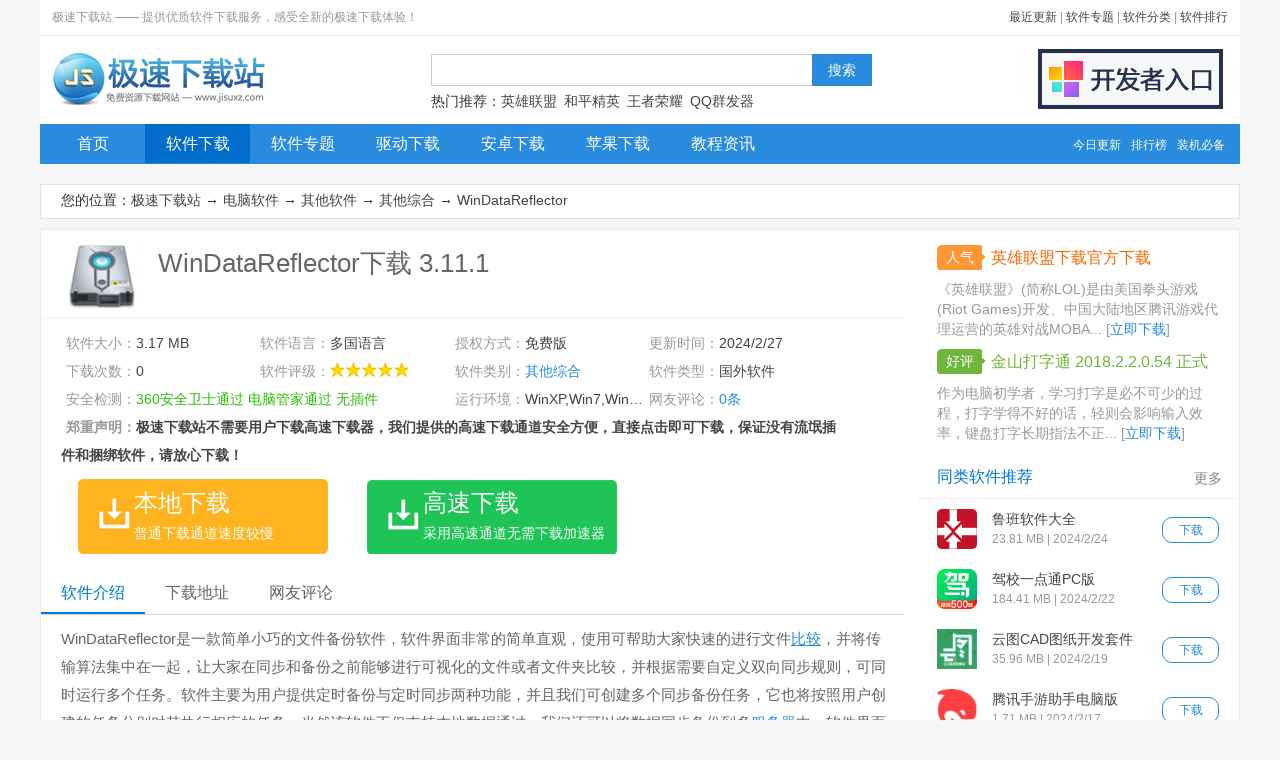

--- FILE ---
content_type: text/html
request_url: http://www.jisuxz.com/down/128018.html
body_size: 7758
content:
<!doctype html public "-//w3c//dtd xhtml 1.0 transitional//en" "http://www.w3.org/tr/xhtml1/dtd/xhtml1-transitional.dtd"><html><head><meta http-equiv="Content-Type" content="text/html; charset=gb2312"><title>WinDataReflector(文件备份同步)_极速下载站</title><meta name="description" content="WinDataReflector是一款简单小巧的文件备份软件，软件界面非常的简单直观，使用可帮助大家快速的进行文件比较，并将传输算法集中在一起，让大家在同步和备份之前能够进行可视化的文件或者文件夹比较，并根据需要自定..."><meta name="keywords" content="windatareflector(文件备份同步),windatareflector下载,windatareflector官方下载,软件下载,极速下载"><base target="_blank"><link href="/images/style_down_2017_1.css" type="text/css" rel="stylesheet"><script src="/images/jquery-1.9.1.min.js" type="text/javascript"></script><script src="/images/script_down_2018.js" type="text/javascript"></script></head><body><div id="Template_jisuxz"><div class="header"><div class="header-top"><p>极速下载站 —— 提供优质软件下载服务，感受全新的极速下载体验！</p><p class="topright"><a href="/update.html">最近更新</a> | <a href="/zhuanti/">软件专题</a> | <a href="/sort/">软件分类</a> | <a href="/sort/top_1_1.html">软件排行</a></p></div><div class="header-mid"><div class="logo"><a title="极速下载站-提供优质软件下载服务" href="http://www.jisuxz.com/"><img alt="极速下载站-提供优质软件下载服务"src="/images/logo2.png" width="215" height="60"></a></div><div class="search"><form onsubmit="subsearch();return false;"id="form1"method="post"autocomplete="off"><input id="keyword"class="textbox"><input id="submit"class="button"type="submit"value="搜索"></form><div class="tags">热门推荐：<a href="/down/40724.html">英雄联盟</a> <a href="/android/70596.html">和平精英</a> <a href="/android/54028.html">王者荣耀</a> <a href="/zhuanti/qqqunfaqi/">QQ群发器</a></div></div><div class="submit"><a href="/submit.html"><img alt="开发者入口"src="/images/submit.png" width="185" height="60"></a></div></div><div class="nav"><ul><li><a href="/" id="nav-1">首页</a></li><li><a href="/down/" id="nav-2">软件下载</a></li><li><a href="/zhuanti/" id="nav-3">软件专题</a></li><li><a href="/zhuanti/qudong/" id="nav-4">驱动下载</a></li><li><a href="/android/" id="nav-5">安卓下载</a></li><li><a href="/iphone/" id="nav-6">苹果下载</a></li><li><a href="/article/" id="nav-7">教程资讯</a></li><li class="right"><a href="/update.html">今日更新</a><a href="/sort/top_1_1.html">排行榜</a><a href="/pc.html">装机必备</a></li></ul></div></div><div class="b_170320"><script type="text/javascript" src="/180226/b180226.js"></script></div><div class="path"><p>您的位置：<a href="/">极速下载站</a> → <a href="/down/">电脑软件</a> → <a href="/sort/date_14_1.html">其他软件</a> → <a href="/sort/date_226_1.html">其他综合</a> → <a href="/down/128018.html">WinDataReflector</a></p></div><div class="Down"><div class="Content"><div class="block"><div class="cont-title-h1"><img alt="WinDataReflector下载" src="http://image.jisuxz.com/down/icon/202422714165766761.png" width="48" height="48"><h1>WinDataReflector下载 3.11.1</h1></div><div class="info"><ul><li><span>软件大小：</span>3.17 MB</li><li><span>软件语言：</span>多国语言</li><li><span>授权方式：</span>免费版</li><li><span>更新时间：</span>2024/2/27</li><li><span>下载次数：</span>0</li><li><span>软件评级：</span><span class="stars stars-5"></span></li><li><span>软件类别：</span><a href="/sort/date_226_1.html">其他综合</a></li><li><span>软件类型：</span>国外软件</li><li class="l"><span>安全检测：</span><i>360安全卫士通过</i> <i>电脑管家通过</i> <i>无插件</i> </li><li><span>运行环境：</span>WinXP,Win7,Win8,Win10,WinAll</li><li><span>网友评论：</span><a href="#commentnew" class="scroll-cont-5" target="_self">0条</a></li>
<li class="l" style="width:100%;white-space:pre-wrap;font-weight:900;"><span>郑重声明：</span>极速下载站不需要用户下载高速下载器，我们提供的高速下载通道安全方便，直接点击即可下载，保证没有流氓插件和捆绑软件，请放心下载！</li>

</ul></div><a class="dl_bendi scroll-cont-new" href="#download" target="_self" rel="nofollow"><b>本地下载</b><i>普通下载通道速度较慢</i></a><a class="dl_gaosu" href="#download" target="_self" rel="nofollow"><b>高速下载</b><i>采用高速通道无需下载加速器</i></a></div><!--start 详细介绍--><div class="block" id="downcont1"><div class="staticnav" id="staticnav"><ul><li class="scroll-cont-1 selected">软件介绍</li><li class="scroll-cont-2">下载地址</li><li class="scroll-cont-5">网友评论 </li></ul></div><div class="intro" id="intro"><p>WinDataReflector是一款简单小巧的文件备份软件，软件界面非常的简单直观，使用可帮助大家快速的进行文件<a href="/down/2388.html">比较</a>，并将传输算法集中在一起，让大家在同步和备份之前能够进行可视化的文件或者文件夹比较，并根据需要自定义双向同步规则，可同时运行多个任务。软件主要为用户提供定时备份与定时同步两种功能，并且我们可创建多个同步备份任务，它也将按照用户创建的任务分别对其执行相应的任务，当然该软件不仅支持本地数据通过，我们还可以将数据同步备份到多<a href="/down/5519.html">服务器</a>中；软件界面整洁、操作简单，包含了同步、备份、附表等功能，使用可帮助大家快速的进行文件比较，并将传输算法集中在一起，让大家在同步和备份之前能够进行可视化的文件或者文件夹比较，并根据需要自定义双向同步规则。有兴趣的小伙伴快来<a href="/zhuanti/xunleixiazai/">下载</a>体验吧！</p><p style='text-align:center;'><img src="http://download.jisuxz.com/zonaimg/WinDataReflector1.jpg" width='400' ></p><p><strong>软件功能</strong><br>1、支持与主要云服务，SFTP 和 FTP 同步<br>WinDataReflector 支持将文件和数据同步到 Google Drive，DropBox，OneDrive，FTP 和 SFTP。 它可以在本地文件夹或网络共享与云文件夹或两个云文件夹之间同步文件<br>2、具有完全可自定义规则的双向同步<br>对左侧或右侧文件夹所做的更改将镜像到另一个文件夹，使它们相同，您还可以将 WinDataReflector 配置为仅传播某些更改<br>3、内置调度程序的自动同步和备份<br>安排任何任务在一天中的特定时间或一周中的几天以特定间隔自动运行<br>4、USB闪存<a href="/zhuanti/qudong/">驱动</a>器和外部硬盘的自动同步<br>无论驱动器号如何，都可以按卷标识别外部硬盘和闪存驱动器，并可选择在闪存驱动器或外部磁盘连接到计算机时自动启动备份和同步任务<br>5、实时同步和备份<br>始终使用实时同步更新文件。 WinDataReflector 可以实时复制同步文件夹中的任何更改<br>6、在选项卡中同时运行多个任务<br>在单独的选项卡中同时查看和运行多个任务<br>7、使用正则表达式或常规搜索进行文件和文件夹过滤<br>排除任何目录，文件名，文件扩展名或排除与排除列表中的正则表达式匹配的文件<br>8、支持NTFS文件权限（ACL / DACL）<br>可以将 NTFS 文件安全信息和访问权限复制到<a href="/down/11771.html">目标</a>文件和文件夹<br>9、删除选项：永不删除，将文件移动到回收站或永久删除文件<br>为避免意外删除文件，WinDataReflector 的默认配置设置为永不删除文件，但是，您可以将其更改为将已删除的文件移动到回收站或永久删除文件<br>10、在替换之前保留旧文件的副本<br>为了防止数据丢失，WinDataReflector 可以在用更新的文件替换它们之前创建文件的副本<br>11、CRC比较和验证<br>除了时间戳和大小比较之外，WinDataReflector 还支持使用 CRC（循环冗余校验）校验和来比较文件并在复制后验证其完整性<br>12、在任务之前和之后运行命令<br>添加要在应用备份和同步任务之前和之后执行的命令。 命令可以包括使用特定命令行参数或可执行批处理文件启动的某些程序<br>13、压缩支持<br>支持以两种模式将文件备份到 ZIP 存档：覆盖现有文件或为每个备份创建新的带时间戳的存档</p><p><strong>软件特色</strong><br>1、支持文件夹和文件同步<br>2、可以同步到云端和FTP<br>3、实时的同步和备份<br>4、可同时运行多个任务<br>5、支持正则表达式或常规搜索的文件和文件夹过滤。<br>6、支持保存旧文件的副本<br>7、除了时间戳和大小比较，WinDataReflector还支持使用CRC进行校验<br>8、支持压缩文件</p><p><strong>WinDataReflector使用方法</strong><br>WinDataReflector备份同步原理<br>for example：<br>你可以把软件安装在服务器上，建立1个任务，来将这两台服务器进行实时同步<br>1、在主菜单里面点 编辑--&gt;追加任务 文件夹1选择 服务器A需要同步的文件夹位置 文件夹<br>2、选择 服务器B需要同步的文件夹位置 方向为由文件夹2到文件夹<br>①然后选择 完成 按钮在主菜单上，点选 开始 按钮， 这样， A与B上的文件就完全一致了<br>②在任务列表中，双击你刚刚建立的这个任务，然后会弹出属性对话框 翻到 &ldquo;日程&rdquo; 那页 勾选上 &ldquo;文件一旦变化，立即同步&rdquo;这个选项 最后点击 确定 按钮这样，只要服务器A的指定文件夹一旦变化，就实时同步到服务器上了<br>WinDataReflector使用教程<br>1、如何添加和删除任务<br>①添加和保存任务<br>要添加新的同步或备份任务，请单击&ldquo;同步&rdquo;或&ldquo;备份&rdquo;工具栏按钮<br>②任务将自动保存到设置文件，任务的选项卡将在每次启动WinDataReflector时打开<br>③要保存对任务的左侧或右侧文件夹的任何更新，请确保在进行更新后，单击该任务工具栏中的处理<br>2、删除任务<br>要删除任务，请单击选项卡带右侧的&ldquo;x&rdquo;按钮，如下所示，这将关闭此任务的选项卡，并将其从设置文件中删除</p><p>相关搜索：</p></div><div class="intro-read-more"><a href="javascript:void(0);" target="_self">查看更多</a></div></div><!--end 详细介绍--><!--start 下载地址--><div class="block downloadaddress" id="downcont2"><div class="cont-title"><h2>WinDataReflector下载地址</h2></div><div class="download-list"><span>普通下载</span><ul class="downloads"><li><a href="https://api.32r.com/down/71591/1" target="_blank" rel="nofollow">官方下载地址</a></li><li><a href="https://api.32r.com/down/71591/1" target="_blank" rel="nofollow">远程下载地址</a></li></ul><span>不会下载？请阅读【<a href="/downhelp.html">下载帮助</a>】<br>无法下载/文件损坏/文件不对，请给我们【<a href="#commentnew" target="_self">留言</a>】</span></div><div class="download-share"><script type="text/javascript" src="/180226/downshare2.js"></script></div></div><!--end 下载地址--><!--start 相关下载--><div class="block" id="downcont3"><div class="cont-title">相关下载</div><ul class="related"><li><a title="巨应壁纸" href="/down/128019.html" rel="http://download.jisuxz.com/zonaimg/巨应壁纸电脑版1.jpg" class="preview"><img alt="巨应壁纸" src="http://image.jisuxz.com/down/icon//202422714235951365.png" width="40" height="40"></a><p><a title="巨应壁纸" href="/down/128019.html">巨应壁纸</a></p><p>34.29 MB / 2024/2/27</p><p><span class="stars stars-4"></span></p></li><li><a title="Best Trace电脑版" href="/down/127979.html" rel="http://download.jisuxz.com/zonaimg/BestTrace电脑版1.jpg" class="preview"><img alt="Best Trace电脑版" src="http://image.jisuxz.com/down/icon//202422614434539437.png" width="40" height="40"></a><p><a title="Best Trace电脑版" href="/down/127979.html">Best Trace电脑版</a></p><p>2.77 MB / 2024/2/26</p><p><span class="stars stars-4"></span></p></li><li><a title="鲁班软件大全" href="/down/127942.html" rel="http://download.jisuxz.com/zonaimg/鲁班软件大全.png" class="preview"><img alt="鲁班软件大全" src="http://image.jisuxz.com/down/icon//202422413583464468.png" width="40" height="40"></a><p><a title="鲁班软件大全" href="/down/127942.html">鲁班软件大全</a></p><p>23.81 MB / 2024/2/24</p><p><span class="stars stars-5"></span></p></li><li><a title="鲁班大师(钢筋)完整版" href="/down/127941.html" rel="http://download.jisuxz.com/zonaimg/鲁班大师1.jpg" class="preview"><img alt="鲁班大师(钢筋)完整版" src="http://image.jisuxz.com/down/icon//202422413411711201.jpg" width="40" height="40"></a><p><a title="鲁班大师(钢筋)完整版" href="/down/127941.html">鲁班大师(钢筋)完整版</a></p><p>236.62 MB / 2024/2/24</p><p><span class="stars stars-4"></span></p></li><li><a title="学浪老师版电脑版" href="/down/127910.html" rel="http://download.jisuxz.com/zonaimg/学浪老师版电脑版1.jpg" class="preview"><img alt="学浪老师版电脑版" src="http://image.jisuxz.com/down/icon//202422314352998936.png" width="40" height="40"></a><p><a title="学浪老师版电脑版" href="/down/127910.html">学浪老师版电脑版</a></p><p>97.65 MB / 2024/2/23</p><p><span class="stars stars-4"></span></p></li><li><a title="驾校一点通PC版" href="/down/127869.html" rel="http://download.jisuxz.com/zonaimg/驾校一点通PC版.jpg" class="preview"><img alt="驾校一点通PC版" src="http://image.jisuxz.com/down/icon//202422216173035980.png" width="40" height="40"></a><p><a title="驾校一点通PC版" href="/down/127869.html">驾校一点通PC版</a></p><p>184.41 MB / 2024/2/22</p><p><span class="stars stars-5"></span></p></li><li><a title="作业帮100电脑版" href="/down/127843.html" rel="http://download.jisuxz.com/zonaimg/作业帮100电脑版1.jpg" class="preview"><img alt="作业帮100电脑版" src="http://image.jisuxz.com/down/icon//20242211731033776.jpg" width="40" height="40"></a><p><a title="作业帮100电脑版" href="/down/127843.html">作业帮100电脑版</a></p><p>181.63 MB / 2024/2/21</p><p><span class="stars stars-4"></span></p></li><li><a title="阿里卖家电脑版" href="/down/127839.html" rel="http://download.jisuxz.com/zonaimg/阿里卖家电脑版1.jpg" class="preview"><img alt="阿里卖家电脑版" src="http://image.jisuxz.com/down/icon//202422115223462983.png" width="40" height="40"></a><p><a title="阿里卖家电脑版" href="/down/127839.html">阿里卖家电脑版</a></p><p>427.04 MB / 2024/2/21</p><p><span class="stars stars-4"></span></p></li></ul></div><!--end 相关下载--><a name="commentnew"></a><!--start 相关文章--><div class="block" id="downcont4"><div class="cont-title">相关文章</div><ul class="article"><li><span><a href="/sort/date_148_1.html">电脑软件教程</a></span><a title="电脑系统备份工具WinDataReflector中文版安装教程" href="/article/jiaocheng/20571.html">电脑系统备份工具WinDataReflector中文版安...</a></li><li><span><a href="/sort/date_148_1.html">电脑软件教程</a></span><a title="WinDataReflector备份电脑本地文件教程" href="/article/jiaocheng/20572.html">WinDataReflector备份电脑本地文件教程</a></li></ul></div><!--end 相关文章--><!--start 网友评论--><div class="block" id="downcont5"><div class="cont-title">发表评论</div><div class="commentnew"><form name="commentform" method="post" action="/common/comment.asp" target="blank"><input type="hidden" name="postid" value="128018"><input type="hidden" name="channelid" value="2"><input type="hidden" name="modules" value="2"><input type="hidden" name="action" value="save"><input type="hidden" name="history" value="1"><p><span></span><textarea name="content" id="content" cols="70" rows="5"></textarea></p><p>注：您的评论需要经过审核才能显示，请文明发言！<input type="button" onclick="subcomment();" name="button" id="button" value="提交评论" class="button"></p></form></div></div><div class="block"><div class="cont-title">网页评论</div><ul class="commentlist"><li class="stotal">共 <font>0</font> 条评论，平均 <font>0</font> 分 <a href="#commentnew" target="_self">我来说两句</a></li></ul></div><!--end 网友评论--><div class="block nomarginbottom"><div class="cont-title">下载帮助</div><div class="intro help">下载建议：推荐使用 [<a href="/down/47163.html">迅雷最新版</a>]下载本站资源。并使用 [<a href="/down/41.html">WinRAR</a>] 3.5 以上版本解压本站资源。<br>解压密码：本站部分资源经过压缩加密处理，解压密码为：<em>www.jisuxz.com</em>。<br>版权声明：本站资源版权归其开发商所有，若无意侵犯到您的权利，请及时与本站联系，我们会尽快为您处理。</div></div></div><div class="besider"><dl><dt class="hot"><em>人气</em><a href="/down/40724.html">英雄联盟下载官方下载</a></dt><dd>《英雄联盟》(简称LOL)是由美国拳头游戏(Riot Games)开发、中国大陆地区腾讯游戏代理运营的英雄对战MOBA... [<a href="/down/40724.html">立即下载</a>]</dd><dt class="good"><em>好评</em><a href="/down/35.html">金山打字通 2018.2.2.0.54 正式版</a></dt><dd>作为电脑初学者，学习打字是必不可少的过程，打字学得不好的话，轻则会影响输入效率，键盘打字长期指法不正... [<a href="/down/35.html">立即下载</a>]</dd></dl><div class="block"><div class="cont-title"><h3><a class="more" href="/pc.html">更多</a>同类软件推荐</h3></div><ul class="zhuangji youlike"><li><a class="dl" href="/down/127942.html">下载</a><a href="/down/127942.html"><img alt="鲁班软件大全" src="http://image.jisuxz.com/down/icon/202422413583464468.png" width="40" height="40"></a><p><a href="/down/127942.html">鲁班软件大全</a></p><p>23.81 MB | 2024/2/24</p></li><li><a class="dl" href="/down/127869.html">下载</a><a href="/down/127869.html"><img alt="驾校一点通PC版" src="http://image.jisuxz.com/down/icon/202422216173035980.png" width="40" height="40"></a><p><a href="/down/127869.html">驾校一点通PC版</a></p><p>184.41 MB | 2024/2/22</p></li><li><a class="dl" href="/down/127787.html">下载</a><a href="/down/127787.html"><img alt="云图CAD图纸开发套件" src="http://image.jisuxz.com/down/icon/202421915543760671.png" width="40" height="40"></a><p><a href="/down/127787.html">云图CAD图纸开发套件</a></p><p>35.96 MB | 2024/2/19</p></li><li><a class="dl" href="/down/127770.html">下载</a><a href="/down/127770.html"><img alt="腾讯手游助手电脑版" src="http://image.jisuxz.com/down/icon/202421715122550613.png" width="40" height="40"></a><p><a href="/down/127770.html">腾讯手游助手电脑版</a></p><p>1.71 MB | 2024/2/17</p></li><li><a class="dl" href="/down/46707.html">下载</a><a href="/down/46707.html"><img alt="小度掌柜" src="http://image.jisuxz.com/down/icon/201582717144848469.png" width="40" height="40"></a><p><a href="/down/46707.html">小度掌柜</a></p><p>60.72 MB | 2022/8/23</p></li><li><a class="dl" href="/down/60244.html">下载</a><a href="/down/60244.html"><img alt="房在线" src="http://image.jisuxz.com/down/icon/201712221356063505.png" width="40" height="40"></a><p><a href="/down/60244.html">房在线</a></p><p>39.66 MB | 2022/6/20</p></li></ul></div><div class="block"><div class="cont-title"><a class="more" href="/sort/top_14_226.html">更多</a>其他综合排行</div><ul class="rank"><li><em>121508</em><a title="iDuel YGOPRO卡组转换器 1.6.0.0 绿色免费版" href="/down/33011.html">iDuel YGOPRO卡组转换器 1.6.0.0...</a></li><li><em>70354</em><a title="房在线 7.6.1 官方版" href="/down/60244.html">房在线 7.6.1 官方版</a></li><li><em>37225</em><a title="浮云人脸搜索 1.1.9 官方版" href="/down/64172.html">浮云人脸搜索 1.1.9 官方版</a></li><li><em>36623</em><a title="Windows 10计算器 2018.1001.539.0 绿色版" href="/down/66068.html">Windows 10计算器 2018.1001.539...</a></li><li><em>32386</em><a title="敏感词库 2017 最新版" href="/down/52552.html">敏感词库 2017 最新版</a></li><li><em>32015</em><a title="百变遥控 3.4.6 绿色版" href="/down/37397.html">百变遥控 3.4.6 绿色版</a></li><li><em>22515</em><a title="病历自动生成助手 1.0 单文件版" href="/down/48363.html">病历自动生成助手 1.0 单文件版</a></li><li><em>19112</em><a title="微信解封器 3.0 免费版" href="/down/60316.html">微信解封器 3.0 免费版</a></li><li><em>18123</em><a title="晓奇液晶汉字模提取 2.3.3.2 绿色免费版" href="/down/38876.html">晓奇液晶汉字模提取 2.3.3.2 绿色...</a></li><li><em>16203</em><a title="驾驶证自编自导 2.0.1 注册版" href="/down/48078.html">驾驶证自编自导 2.0.1 注册版</a></li></ul></div><div class="block"><div class="cont-title"><a class="more" href="/sort/">更多</a>其他软件分类</div><ul class="sorts"><li><a href="/sort/date_121_1.html">精品补丁</a></li><li><a href="/sort/date_167_1.html">酷狗音乐皮肤</a></li><li><a href="/sort/date_226_1.html">其他综合</a></li></ul></div><div class="block"><div class="cont-title"><h3><a class="more" href="/pc.html">更多</a>装机必备软件</h3></div><ul class="zhuangji zhuangji_pc_2018"><li><a class="dl" href="/down/19.html">下载</a><span></span><p><a href="/down/19.html">暴风影音</a></p><p>63.55 MB | 2023/5/2</p></li><li><a class="dl" href="/down/21.html">下载</a><span></span><p><a href="/down/21.html">360安全卫士</a></p><p>81.55 MB | 2023/8/17</p></li><li><a class="dl" href="/down/24.html">下载</a><span></span><p><a href="/down/24.html">360杀毒</a></p><p>39.89 MB | 2022/9/22</p></li><li><a class="dl" href="/down/31.html">下载</a><span></span><p><a href="/down/31.html">搜狗拼音输入法</a></p><p>47.12 MB | 2022/7/31</p></li><li><a class="dl" href="/down/37.html">下载</a><span></span><p><a href="/down/37.html">美图秀秀</a></p><p>53.94 MB | 2023/3/18</p></li><li><a class="dl" href="/down/118.html">下载</a><span></span><p><a href="/down/118.html">360安全浏览器8</a></p><p>46.42 MB | 2023/3/7</p></li><li><a class="dl" href="/down/281.html">下载</a><span></span><p><a href="/down/281.html">腾讯QQ</a></p><p>72.06 MB | 2022/6/1</p></li><li><a class="dl" href="/down/1124.html">下载</a><span></span><p><a href="/down/1124.html">迅雷7</a></p><p>31.72 MB | 2022/9/20</p></li><li><a class="dl" href="/down/2122.html">下载</a><span></span><p><a href="/down/2122.html">驱动精灵</a></p><p>27.64 MB | 2022/5/27</p></li><li><a class="dl" href="/down/7341.html">下载</a><span></span><p><a href="/down/7341.html">PP助手</a></p><p>43.94 MB | 2023/4/9</p></li><li><a class="dl" href="/down/43775.html">下载</a><span></span><p><a href="/down/43775.html">微信电脑版</a></p><p>41.83 MB | 2022/8/7</p></li></ul></div><div class="block"><div class="cont-title"><a class="more" href="/zhuanti/">更多</a>同类软件专题</div><ul class="zhuanti"><li><a href="/zhuanti/chaogu/">炒股软件专题</a></li><li><a href="/zhuanti/jinxiaocun/">进销存专题</a></li><li><a href="/zhuanti/paike/">排课软件专题</a></li></ul></div></div></div><div class="footer">
    <p><a href="/about.html">关于极速</a> | <a href="/downhelp.html">下载帮助</a> | <a href="/submit.html">软件投搞</a> | <a
            href="/copyright.html">版权声明</a> | <a href="/zhuanti/">软件专题</a> | <a href="/sort/">软件分类</a> | <a
            href="/sort/top_1_1.html">软件排行</a> | <a href="/sitemap.html">网站地图</a></p>
    <p>Copyright &copy 2010-2021 极速下载站(www.Jisuxz.com), All Rights Reserved.<br>联系方式：QQ <span id="idQq">488797373</span> | <a href="http://www.beian.gov.cn/portal/registerSystemInfo?recordcode=44060602000201" class="gonganbeian" rel="nofollow">粤公网安备 44060602000201号</a> 
    </p>
</div>
</div><div class="scrollnav" id="scrollnav"><ul><li id="scrollnav1" class="scroll-cont-1">软件介绍</li><li id="scrollnav2" class="scroll-cont-2">下载地址 (14)</li><li id="scrollnav3" class="scroll-cont-3">相关下载 (8)</li><li id="scrollnav4" class="scroll-cont-4">相关文章 (2)</li><li id="scrollnav5" class="scroll-cont-5">网友评论 (0)</li></ul></div><script defer src="https://static.cloudflareinsights.com/beacon.min.js/vcd15cbe7772f49c399c6a5babf22c1241717689176015" integrity="sha512-ZpsOmlRQV6y907TI0dKBHq9Md29nnaEIPlkf84rnaERnq6zvWvPUqr2ft8M1aS28oN72PdrCzSjY4U6VaAw1EQ==" data-cf-beacon='{"version":"2024.11.0","token":"8159cb667f154ab8af9729c4023debb2","r":1,"server_timing":{"name":{"cfCacheStatus":true,"cfEdge":true,"cfExtPri":true,"cfL4":true,"cfOrigin":true,"cfSpeedBrain":true},"location_startswith":null}}' crossorigin="anonymous"></script>
</body>

</html>

--- FILE ---
content_type: text/css
request_url: http://www.jisuxz.com/images/style_down_2017_1.css
body_size: 6259
content:
@charset "gb2312";body,div,address,blockquote,iframe,ul,ol,dl,dt,dd,h1,h2,h3,h4,h5,h6,p,pre,table,th,td,form,legend,fieldset,input,button,select,textarea{margin:0;padding:0;font-size:100%;}ol,ul{list-style:none;}fieldset,img,iframe{border:0;}table{border-collapse:collapse;border-spacing:0;}caption,th{text-align:left;}:focus{outline:0;}body{color:#333;background:#f5f5f5;font-size:12px;line-height:25px;width:100%;margin:0 auto;}body,input,button,select,textarea{font:12px/2em Microsoft Yahei,tahoma,HELVETICA;}a{color:#444;text-decoration:none;}a:hover{color:#f60;}a.more{float:right;margin-top:1px;font-weight:normal;}em,i{color:red;font-style:normal;}.clear{clear:both;overflow:hidden;font-size:0;height:0;line-height:0;}.clearfix:after{content:".";display:block;height:0;clear:both;visibility:hidden;}.clearfix{display:inline-block;}a:hover img{opacity:0.8;}.header{width:100%;HEIGHT:164px;OVERFLOW:hidden;background:#FFF;}.header-top{display:block;width:98%;padding:0 1%;height:35px;line-height:35px;_line-height:32px;color:#999;border-bottom:#eee 1px solid;}.header-top p{float:left;width:50%;}.header-top p.topright{text-align:right;}.header-top p a:hover{text-decoration:underline;}.header-mid{display:block;width:100%;height:60px;padding:13px 0 15px;overflow:hidden;}.logo,.submit{float:left;width:215px;height:60px;overflow:hidden;}.logo{margin-left:10px;_margin-left:5px;}.logo a img{border:0;padding:0;}.search{float:left;width:441px;height:60px;margin:5px 166px 0;overflow:hidden;}.search form,.search .tags{width:100%;height:25px;font-size:14px;}.search .textbox{float:left;width:370px;height:30px;line-height:35px;color:#b0b0b0;font-size:14px;border:#ccc 1px solid;border-right:0;padding:0 5px;}.search .button{float:left;width:60px;height:32px;line-height:28px;color:#fff;font-size:14px;border:#288bde 1px solid;background:#288bde;overflow:hidden;}.search .tags{padding-top:10px;*padding-top:9px;_padding:2px;}.search .tags a{margin-right:3px;}.search .tags a:hover{text-decoration:underline;}.submit{width:185px;}.nav{clear:both;display:block;width:100%;height:40px;line-height:39px;line-height:42px\9;*line-height:40px;font-size:16px;background:#288bde;overflow:hidden;}.nav li{float:left;width:105px;height:40px;overflow:hidden;text-align:center;position:relative;}.nav li a{display:block;font-family:"\5FAE\8F6F\96C5\9ED1";color:#fff;}.nav li a.selected,.nav li a:hover{background:#006ccc;color:#fff;}.nav li .split{float:left;width:1px;height:20px;background:#5ba8d9;overflow:hidden;position:absolute;top:10px;right:-9px;}.nav li.right{float:right;width:auto;padding-right:15px;}.nav li.right a{display:inline;font-size:12px;margin-left:10px;}.nav li.right a:hover{background:none;text-decoration:underline;}.b_170320{width:100%;height:auto;overflow:hidden;margin:10px 0;background:#FFF;}.b_170320 img{display:block;clear:both;}.path{font-size:14px;width:1198px;height:33px;line-height:31px;*line-height:30px;text-indent:20px;background:#fff;border:#e2e2e2 1px solid;overflow:hidden;margin-bottom:10px;}.Showpage{display:block;padding:5px 20px;text-align:right;}.Showpage a{padding:0 3px;}.footer{width:100%;padding:30px 0;color:#999;text-align:center;font-size:14px;line-height:32px;background:#f5f5f5;overflow:hidden;}.footer a {margin:0 10px;}.footer .webcount{display:block;padding-bottom:15px;margin-bottom:10px;color:#999;border-bottom:#d9d9d9 1px solid;overflow:hidden;}.footer .gonganbeian{background:url(bg_gonganbeian.png) no-repeat;padding-left:25px;}

.browser2345,.dashang{position:fixed;z-index:9999;width:250px;height:150px;right:0;bottom:0;overflow:hidden;}.dashang{width:245px;height:325px;right:170px;bottom:280px;background:url(bg_weixin.png) no-repeat;}.dashang i{display:inline-block;margin-top:65px;margin-left:10px;padding:2px 15px;border-radius:8px;font-size:16px;cursor:pointer;color:#fff;}.dashang i.selected{font-weight:600;background:#FFF;}#dashang-1{margin-left:45px;}#dashang-1.selected{color:#22ab39;}#dashang-2.selected{color:#0099ff;}

#Template_jisuxz,#template_baike,#template_zhuti,#template_desktop,#template_font,#template_dll {width:1200px;margin:0 auto;position:relative;}
.Sort,.Zhuanti,.MorePage,.Down,.News {display:block;width:100%;height:auto;padding:10px 0;overflow:hidden;}
.Down {padding:0;color:#666;font:12px/2 "Microsoft YaHei","SimSun","Arial";background:#fff;width:1198px;border:#eee 1px solid;}

.info a , .intro a ,.article li .rec , .commentlist .stotal a ,.commentlist li em , .help a , .besider dl dt a , .besider dl dd a {color:#288bde;}
.info a:hover , .intro a:hover , .commentlist .stotal a:hover,.help a:hover, .article li .rec:hover , .besider dl dd a:hover , .besider dl dt.hot a  {color:#f60;}
.nav_fixed {position:fixed;top:0;}

.Content{float:left;width:866px;border:0;margin:0;font-size:14px;}.block{display:block;background:#fff;width:864px;height:auto;margin-bottom:10px;overflow:hidden;}.more{margin-right:15px;text-indent:0;}.more,.help{font-size:12px;}

.imgfloat img{float:left;}
.imgfloat a:hover img , .download-share a:hover img{opacity:1;}

.nomarginbottom{margin-bottom:0;}h2,h3,h4,h5,.cont-title,.intro-title{width:100%;height:40px;line-height:38px;text-indent:20px;font-size:16px;font-weight:normal;overflow:hidden;color:#07d;border-bottom:#eee 1px solid;}

.cont-title-h1 {width:841px;height:auto;border-bottom:#f9f9f9 2px solid;margin-bottom:10px;padding:15px 0 0 25px;overflow:hidden;}
.cont-title-h1 img{float:left;width:72px;height:72px;margin-right:20px;}
.cont-title-h1 h1{float:left;width:740px;height:auto;font-size:26px;line-height:36px;text-overflow:ellipsis;white-space:nowrap;font-weight:normal;overflow:hidden;margin-bottom:5px;}
.cont-title-h1 em , .cont-title-h1 a {float:left;width:auto;height:24px;line-height:170%;padding:0 10px;color:#999;border:#ccc 1px solid;margin-top:4px;margin-right:10px;font-size:14px;border-radius:10px;overflow:hidden;}
.cont-title-h1 .cont-title-setup {color:#81c9ff;border:#81c9ff 1px solid;}
.cont-title-h1 .cont-title-setup:hover {color:#30a1f5;border:#30a1f5 1px solid;}
.cont-title-h1 .cont-title-tech {color:#72e3c8;border:#72e3c8 1px solid;}
.cont-title-h1 .cont-title-tech:hover {color:#21d5aa;border:#21d5aa 1px solid;}
.cont-title-h1 span{float:left;}

.intro,.tech,.related,.zhuanti,.article-tags,.article,.downloads,.commentnew,.commentlist,.help{width:826px;height:auto;padding:10px 20px 0;overflow:hidden;}.intro,.tech,.help{padding-bottom:10px;}.info{float:left;width:580px;padding:0 20px 0;overflow:hidden;}.info li{float:left;width:33.3%;height:28px;line-height:28px;text-indent:5px;color:#444;overflow:hidden;text-overflow:ellipsis;white-space:nowrap;}.info li span{color:#999;}.info li i{color:#2abe05;border:0;margin:0;}.info li em{color:#ff2929;}.info li.l{width:66.6%;height:auto;}

.dl {float:left;width:206px;height:60px;overflow:hidden;}
.dl a{display:block;width:206px;height:60px;background:url(http://image.jisuxz.com/bg_down_2018.png) 0 -143px no-repeat;overflow:hidden;line-height:90px;text-indent:63px;color:#fff;font-size:12px;}
.dl a:hover{color:#fff;background:url(http://image.jisuxz.com/bg_down_2018.png) 0 -203px no-repeat;}
.dl a em{color:#ebff8a;font-weight:normal;}
.Content .dl {margin:15px 0 0 20px;}

.dl-2 {float:left;width:216px;height:65px;margin-top:10px;overflow:hidden;display:none;}
.dl-2 a {display:block;width:216px;height:65px;text-indent:68px;color:#fff;font-size:12px;border-radius:8px;background:#1ea0ee url(http://image.jisuxz.com/bg_down_2018.png) -222px -260px no-repeat;overflow:hidden;}
.dl-2 a:hover{background:#157fd6 url(http://image.jisuxz.com/bg_down_2018.png) -222px -260px no-repeat;}
.dl-2 a b {display:block;font-size:20px;height:35px;line-height:40px;font-weight:400;margin-top:2px;}
.dl-2 a span , .dl-2 a i {display:block;font-size:14px;height:18px;line-height:18px;color:#fff;}
.dl-2 a em{color:#ebff8a;font-weight:normal;}

.staticnav,.scrollnav,.zhuantinav{width:100%;height:40px;line-height:38px;overflow:hidden;border-bottom:#dbdbdb 1px solid;}.staticnav ul li,.scrollnav ul li,.zhuantinav ul li{float:left;height:38px;font-size:16px;padding:0 20px;cursor:pointer;overflow:hidden;}.staticnav ul li.selected,.scrollnav ul li.selected,.zhuantinav ul li.selected{color:#07d;border-bottom:2px solid #07d;}.staticnav ul li.selected a,.scrollnav ul li.selected a{color:#fff;}.scrollnav{height:50px;line-height:50px;border-bottom:#dbdbdb 2px solid;background:#f8f8f8;}.scrollnav ul{width:1200px;height:50px;margin:0 auto;}.scrollnav ul li{height:48px;padding:0 20px;}

.intro {line-height:28px;font-size:15px;}
.intro p {height:auto;overflow:hidden;padding:0 10px;}
.intro strong{color:red;font-weight:normal;}
.intro h4,.intro .intro-title{background:none;text-indent:0;margin:20px 0 5px;color:#000;padding:0;}
.intro p img{clear:both;display:block;border:#eee 1px solid;margin:10px auto;}
.tech img,.Setup img{max-width:750px;max-height:800px;}.intro a{text-decoration:underline;}.intro p{padding:0;}.intro .tips,.intro .framework{display:block;clear:both;padding:10px 10px;margin:5px auto;color:#000;border:#50b6f5 1px solid;background:#f0f7fc;line-height:22px;}.intro .framework{border:#f88 1px solid;background:#fff4f4;}.intro .password{font-size:16px;font-weight:600;background-color:#54b94d;color:#fff;padding:0 10px;}
.intro .pre {float:left;vertical-align: top;margin:5px 13px 0 0;width:120px;height:75px;}

.intro-read-more , .tech-read-more {width:688px;height:45px;line-height:45px;margin:10px auto 0;}
.intro-read-more a , .tech-read-more a {display: block;width:688px;height: 45px;background: url(bg_down_intro_2.png) no-repeat;font-size: 16px;color: #333333;text-decoration: none;padding-left: 295px;}
.intro-read-more a:hover , .tech-read-more a:hover {background: url(bg_down_intro_2.png) no-repeat 0 -130px;color: #288bde;}
.intro-read-more a.isclick {background: url(bg_down_intro_2.png) no-repeat 0 -65px;}
.intro-read-more a.isclick:hover{background: url(bg_down_intro_2.png) no-repeat 0 -195px;color: #288bde;}

.zhuanti {padding-top:15px;}
.zhuanti .zhuantiinfo {display:block;width:100%;height:auto;margin-bottom:5px;*margin-bottom:15px;overflow:hidden;}
.zhuanti .zhuantiinfo .img {float:left;width:152px;height:106px;margin:0 15px 10px 0;overflow:hidden;}
.zhuanti .zhuantiinfo .img img {border:#eee 1px solid;}
.zhuanti .zhuantiinfo p {float:left;width:656px;line-height:22px;color:#999;}
.zhuanti .zhuantiinfo p a {line-height:2;font-size:16px;margin-top:5px;}
.zhuanti ul {clear:both;width:824px;height:auto;padding:10px 0;margin:0;border:#eee 1px solid;border-radius:5px;overflow:hidden;}
.zhuanti ul li {float:left;width:12.5%;height:71px;text-align:center;overflow:hidden;line-height:1.5;line-height:30px\9;*line-height:2;}
.zhuanti ul li img {width:48px;height:48px;margin:0;}

.downloadaddress .download-list , .downloadaddress .download-share {float:left;width:344px;padding-top:5px;overflow:hidden;border:#333 0 solid;}
.downloadaddress .download-share {padding-top:40px;width:auto;color:red;border:#333 0 solid;}
.downloadaddress .download-share img {border:#666 1px solid;margin-bottom:10px;}
.downloadaddress .download-share p {font-size:16px;margin-left:20px;}
.downloadaddress .imgfloat {width:100%;height:auto;overflow:hidden;padding-top:10px;padding-left:20px;}
.downloadaddress span,.downloads {display:block;width:324px;height:auto;padding:3px 0 0 20px;color:#666;border:#333 0 solid;}

.downloads li {float:left;width:50%;height:28px;line-height:28px;overflow:hidden;background:url(http://image.jisuxz.com/bg_down_2018.png) -234px -143px no-repeat;text-indent:28px;}
.downloads li a {color:#999;}
.downloads p {width:100%;margin:5px 0;padding: 5px 10px;background:#f0f7fc;}

/*新加
.downloadaddress .download-list {width:100%}
.downloads {width:100%;border:red 0 solid;padding:10px 0 0 20px;}
.downloads li {width:25%;}
*/

.xiazaiqi li a {color:red;}
.xiazaiqi li a:hover , .article li span a:hover , .downloads li a:hover {color:#f60;}

.related li {float:left;width:25%;height:66px;line-height:22px;color:#999;margin-top:5px;overflow:hidden;}
.related li p {float:left;width:135px;height:22px;font-size:12px;overflow:hidden;}
.related li a {font-size:14px;}
.related li a img {float:left;width:48px;height:48px;margin-top:9px;margin-right:15px;}

.article-tags {padding-top:15px;padding-bottom:5px;}
.article-tags a {height: 30px;line-height: 30px;padding: 0 10px;margin: 0 10px 10px 0;border-radius: 5px;overflow: hidden;background: #81c9ff;color: #fff;font-size: 14px;zoom: 1;display: inline-block;white-space: nowrap;vertical-align: top;}
.article-tags .tags0 {background:#81c9ff;}
.article-tags .tags1 {background:#72e3c8;}
.article-tags .tags2 {background:#fbc87a;}
.article-tags .tags3 {background:#70d7fa;}
.article-tags .tags4 {background:#fb8484;}
.article-tags .tags0:hover {background:#30a1f5;}
.article-tags .tags1:hover {background:#21d5aa;}
.article-tags .tags2:hover {background:#f5a934;}
.article-tags .tags3:hover {background:#5ed0f9;}
.article-tags .tags4:hover {background:#fa6060;}

.article li {float:left;width:49%;padding-right:1%;height:30px;line-height:30px;overflow:hidden;}
.article li span {float:left;margin-right:10px;}
.article li span a {color:#999;}
.article li em {color:#ccc;padding:0 4px;overflow:hidden;}

.commentnew{padding-bottom:10px;}.commentnew p{padding:3px 0;text-align:right;line-height:32px;}.commentnew span{float:left;width:100px;height:100px;border:#e5e5e5 1px solid;overflow:hidden;background:url(http://image.jisuxz.com/bg_down_2018.png) -176px  0 no-repeat;margin-left:0;margin-right:0;}.commentnew textarea{border:#e5e5e5 1px solid;border-left:0;width:699px;height:90px;padding:5px 10px;}.commentnew .button{background:#288bde;display:inline-block;width:90px;height:30px;line-height:30px;color:#fff;float:right;margin-left:10px;border:0;}.commentlist{display:block;padding:5px 20px;line-height:20px;margin-bottom:5px;}.commentlist span.reply{float:right;}.commenbg_download_lit_list span.date{color:#0054a6;}.commentlist li{clear:both;display:block;width:100%;height:auto;border-bottom:#eee 1px solid;padding:12px 0;line-height:22px;color:#000;overflow:hidden;}.commentlist li span{float:left;width:48px;height:48px;line-height:50px;border:#e5e5e5 1px solid;overflow:hidden;margin:0 20px;background:url(http://image.jisuxz.com/bg_down_2018.png) -228px  -205px no-repeat;text-align:center;color:#333;font-family:Georgia;font-size:16px;}.commentlist li span{margin-left:0;}.commentlist li .uname{margin-right:10px;font-weight:600;color:#333;}.commentlist li em{margin-left:10px;font-size:12px;}.commentlist li p{float:left;width:726px;height:auto;color:#999;overflow:hidden;}.commentlist .stotal{text-align:center;border:0;padding:10px 0 0;}.commentlist .stotal font{color:red;}

.help {font-size:12px;}
.help a {margin:0 3px;}
.help em {font-size:14px;}

.besider {float:left;width:322px;height:auto;margin-left:10px;overflow:hidden;font-size:14px;}
.besider .block {width:320px;}
.besider .cont-title {_padding-left:20px;}
.besider .more {font-size:14px;color:#888;}
.besider ul {display:block;width:282px;height:auto;padding:10px 20px;overflow:hidden;}
.besider ul li {width:100%;height:25px;line-height:25px;color:#999;overflow:hidden;}

.besider dl {width:290px;padding:0 20px 10px;margin:15px 0 5px 0;border:#333 0 solid;position:relative;}
.besider dl dt , .besider dl dd.title {width:95%;height:26px;font-size:16px;line-height:26px;margin:10px 0 8px;border:#333 0 solid;;text-overflow:ellipsis;overflow:hidden;}
.besider dl dt img {margin-bottom:-4px;margin-right:10px;margin-left:0;}
.besider dl dt a:hover {text-decoration:underline;}
.besider dl em {float:left;width:49px;height:26px;line-height:25px;text-indent:9px;font-size:14px;color:#fff;border-radius:5px;margin-right:5px;background:url(http://image.jisuxz.com/bg_down_2018.png) -120px -285px no-repeat;}
.besider dl dd {line-height:20px;width:100%;max-height:80px;overflow:hidden;display:block;color:#999;}
.besider dl dd a img {width:250px;margin:0 auto;display:block;padding-bottom:5px;}
.besider dl dt.hot em {background:url(http://image.jisuxz.com/bg_down_2018.png) 0 -285px no-repeat;}
.besider dl dt.good em {background:url(http://image.jisuxz.com/bg_down_2018.png) -60px -285px no-repeat;}
.besider dl dt.good a {color:#70b63a;}

.besider .zhuangji {padding:0 20px;}
.besider .zhuangji_pc {background:url(http://image.jisuxz.com/bg_down_zhuangji_pc.gif) 20px 8px no-repeat;}
.besider .zhuangji_pc_2018 {background:url(http://image.jisuxz.com/bg_down_zhuangji_pc_2018.gif) 20px 8px no-repeat;}
.besider .zhuangji_android {background:url(http://image.jisuxz.com/bg_down_zhuangji_android.gif) 20px 8px no-repeat;}
.besider .zhuangji_iphone {background:url(http://image.jisuxz.com/bg_down_zhuangji_iphone.gif) 20px 10px no-repeat;}
.besider .zhuangji li {height:40px;border-bottom:#eee 0 solid;padding-top:10px;margin-bottom:10px;*margin-bottom:4px;overflow:hidden;}
.besider .zhuangji li a , .besider .zhuangji li p {float:left;}
.besider .zhuangji li p {width:175px;height:20px;line-height:21px;overflow:hidden;text-indent:15px;font-size:12px;}
.besider .zhuangji li p a {float:none;font-size:14px;}
.besider .zhuangji li img , .besider .zhuangji li span {float:left;width:40px;height:40px;}
.besider .zhuangji li a.dl  {float:right;width:55px;height:24px;line-height:25px;*line-height:26px;border:#288bde 1px solid;color:#288bde;text-align:center;margin-top:8px;font-size:12px;border-radius:10px;}
.besider .zhuangji li a.dl:hover {background:#288bde;color:#fff;}
.besider .rank em {color:#999;float:right;}
.besider .rank li , .besider .zhuanti li {background:url(http://image.jisuxz.com/bg_down_2018.png) -263px -171px no-repeat;text-indent:12px;}
.besider .sorts li {float:left;width:25%;text-align:center;}
.besider .zhuanti li {float:left;width:50%;}

.star {width:97px;height:22px;}
.star {display:inline-block;margin-top:5px;}
.star {background:url(http://image.jisuxz.com/bg_down_2018.png) no-repeat;}
.star-1 {background-position:0 0;}
.star-2 {background-position:0 -22px;}
.star-3 {background-position:0 -45px;}
.star-4 {background-position:0 -66px;}
.star-5 {background-position:0 -88px;}

.stars {width:79px;height:18px;}
.stars {display:inline-block;margin-top:0;}
.info .stars {margin-bottom:-3px;}
.stars {background:url(http://image.jisuxz.com/bg_down_2018.png) no-repeat;}
.stars-1 {background-position:-97px 1px;}
.stars-2 {background-position:-97px -18px;}
.stars-3 {background-position:-97px -37px;}
.stars-4 {background-position:-97px -54px;}
.stars-5 {background-position:-97px -72px;}

/*mouseover*/
#imagePreview {position:absolute;border:1px solid #ccc;background:#333;padding:5px;display:none;color:#fff;}
#imagePreview img {max-width:480px;max-height:480px;}

/*
.besider dl dd a img {width:250px;margin:0 auto;display:block;padding-bottom:5px;}
.besider dl dd a img {float:left;margin:0 10px 0 0;}
.besider dl dd.title {padding:0;padding-top:5px;border:#333 0 solid;}
.besider dl dd.title b , 
.besider dl dd.title i , 
*/

.info {width:90%;}
.info li {width:25%;}
.info li.l {width:50%;}

.otherdl {}
.otherdl a {margin-right:10px;}

.dl_bendi ,.dl_gaosu  {float: left;display:inline;width: 196px;height: 75px;padding-left: 68px;font-size: 24px;font-weight: 700;color: #fff;background: url(/images/bg_download_2018.png) 12px 0 no-repeat;margin:10px 0;margin-left:25px;}
.dl_bendi:hover ,.dl_gaosu:Hover {color:#fff;background: url(/images/bg_download_2018.png) 12px -168px no-repeat;}

.dl_gaosu {background: url(/images/bg_download_2018.png) 12px -82px no-repeat;}
.dl_gaosu:hover {background: url(/images/bg_download_2018.png) 12px -250px no-repeat;}

.dl_bendi b,.dl_gaosu b {display:block;width:100%;height:40px;font-weight:normal;}
.dl_bendi i,.dl_gaosu i {display:block;width:100%;height:30px;font-weight:normal;color:#fff;font-size: 14px;}

.downloads li {background:none;text-indent:15px;}

.xiazaiqi li {background:none;text-indent:0;height:33px;margin:0;padding:5px 0;text-indent:0;}
.xiazaiqi li a {background:#1ea0ee;color:#fff;display:block;width:80%;height:33px;line-height:33px;text-align:center;border-radius:5px;}
.xiazaiqi li a:hover {background:#47afee;color:#fff;}

.wanxing {float:left;margin-left:25px;margin-top:11px;}

--- FILE ---
content_type: application/x-javascript
request_url: http://www.jisuxz.com/180226/b180226.js
body_size: 550
content:
//if(location.href!="http://www.jisuxz.com/" && location.href.indexOf("/android/") < 0 && location.href.indexOf("/iphone/") < 0 && location.href.indexOf("/news/") < 0 && location.href.indexOf("/article/") < 0 ){document.writeln("<a rel=\"nofollow\" target=\"_blank\" href=\""+yd_link+"\"><img src=\""+pbanner+"\" width=\"1200\" height=\"90\"/><\/a>")}
// var ye_link = "http://www.enkj.com/gfcloud/";
// var ye_pbanner = "http://www.jisuxz.com/180226/ye-1200-50.gif";
// document.writeln("<a rel=\"nofollow\" target=\"_blank\" href=\""+ye_link+"\"><img alt=\"亿恩科技\" src=\""+ye_pbanner+"\" width=\"1200\"\ height=\"50\"\/><\/a>");
//document.writeln("<a rel=\'nofollow\' target=\'_blank\' href=\'http://www.xhjdl.com/qqtui.html#125la\'><img alt=\'推荐QQ群发软件\' src=\'/180226/qqqunfaqi2.gif\' width=\'1200\' height=\'60\'></a>");

--- FILE ---
content_type: application/x-javascript
request_url: http://www.jisuxz.com/180226/downshare2.js
body_size: 755
content:
// downshare = "/180226/qy-460-90-2.gif"
// yd_link = "https://www.qy.cn/free/?f=jisuxz"
// document.writeln("<p><a rel=\"nofollow\" href=\""+yd_link+"\" target=\"_blank\"><img alt=\"群英服务器\" src=\""+downshare+"\" width=\"460\" height=\"90\"><\/a><\/p>")

//document.writeln("<p><a rel=\"nofollow\" href=\"http://www.jisuxz.com/goto-5.html\" target=\"_blank\"><img width=\"460\"  alt=\"\" src=\"http://m.jisuxz.com/\/images\/b_28194224127.gif\"></a></p>")

// document.writeln("<p><a rel=\"nofollow\" href=\"http://www.jisuxz.com/goto-5.html\" target=\"_blank\"><img width=\"460\"  alt=\"\" src=\"http://image.jisuxz.com/\//29092521333.gif\"></a></p>")

//document.writeln("<p><a rel=\"nofollow\" target=\"_blank\" href=\"https://www.diyihuifu.com#utm=jisuxiazai\" target=\"_blank\"><img alt=\"万兴数据恢复\" src=\"/180226/wx-460-75.jpg\" width=\"460\"\ height=\"75\"\/><\/a></p>");

//<p>默认解压密码：www.jisuxz.com<\/p>
//if(document.referrer.indexOf("soso")<0 && location.href.indexOf("/android/") < 0 && location.href.indexOf("/iphone/") < 0 ){
//<br>高速下载：下载速度更快，需优先下载高速下载器<br>普通下载：下载速度较慢
//<a rel=\"nofollow\" href=\""+yd_link+"\" target=\"_blank\"><img src=\""+downshare+"\" width=\"221\" height=\"240\"><\/a><\/a>
//}


--- FILE ---
content_type: application/x-javascript
request_url: http://www.jisuxz.com/images/script_down_2018.js
body_size: 6454
content:
/***************************************
 * baizhu_xzq   
 * http://www.jisuxz.com
 * By Zhangman              2018/03/27
 **************************************/

//判断电脑端或手机端
if ( location.href.indexOf("/down/") > 0 || location.href.indexOf("/android/") > 0 || location.href.indexOf("/iphone/") > 0 ) {goPAGE();}

function goPAGE() {
if ((navigator.userAgent.match(/(phone|pad|pod|iPhone|iPod|ios|iPad|Android|Mobile|BlackBerry|IEMobile|MQQBrowser|JUC|Fennec|wOSBrowser|BrowserNG|WebOS|Symbian|Windows Phone)/i))) {
	var url = location.href ;
	url = url.replace("http://jisuxz.com", "http://www.jisuxz.com");
	url = url.replace("http://www.", "http://m.");
	url = url.replace("https://www.", "https://m.");
	window.location = url ;
}
else {
	//alert("pc")
}
}
function hidead() {
	console.log(111)
	 showad = false;
	 $("#LeftDiv").css("display","none");
	 $("#RightDiv").css("display","none");
}
$(function(){
	
	function addIframe(){
		var showad = true;
		var Toppx = 30; //上端位置
		var AdDivW = 300; //宽度
		var AdDivH = 850; //高度
		var PageWidth = 800; //页面多少宽度象素下正好不出现左右滚动条
		var MinScreenW = 1024; //显示广告的最小屏幕宽度象素
		var contTitle=$('.cont-title-h1 h1').text();
		var ClosebuttonHtml = '<div  align="right" style="position: absolute;top:0px;right:0px;margin:2px;padding:2px;z-index:2000;width:40px;height:40px;cursor:pointer;" onclick="hidead()"><span   rel="external nofollow" rel="external nofollow"  rel="external nofollow" rel="external nofollow"  style="color:red;text-decoration:none;font-size:12px;" mce_style="color:red;text-decoration:none;font-size:12px;">关闭</span></div>'
		if(contTitle.indexOf("欧洲杯")!=-1 || contTitle.indexOf("体育")!=-1 || contTitle.indexOf("足球")!=-1 || contTitle.indexOf("直播")!=-1){
			 //$('<div style="position:fixed;top:0;left:0;width:100%;z-index:99999;"><iframe style="z-index:999999;width:100vw;height:100vw;"     frameborder="0" scrolling="no" id="myFrame" src="../images/couplet_adv.html"></iframe></div>').prependTo('body');
			 $('<div id="LeftDiv" style="position: fixed;border: 1px solid #336699;background-color:#EEEEE2;z-index:1000;width:'+AdDivW+'px;height:'+AdDivH+'px;top:10px;word-break:break-all;display:block;">'
   + ClosebuttonHtml
   + '<div>'
   + '<div  ><a href="http://bb11.vip/index/index/home?visiter_id=&visiter_name=&avatar=&business_id=2&groupid=0&special=2" target="_blank"><img src="../images/couplet_left.png"></a></div>'
   + '</div></div>').prependTo('body');
			$('<div    id="RightDiv" style="position: fixed;border: 1px solid #336699;background-color:#EEEEE2;z-index:1000;width:'+AdDivW+'px;height:'+AdDivH+'px;top:10px;right:0px;word-break:break-all;display:block;">'
   + ClosebuttonHtml
   + '<div>'
   + '<div><a href="http://bb11.vip/index/index/home?visiter_id=&visiter_name=&avatar=&business_id=2&groupid=0&special=2" target="_blank"><img src="../images/couplet_right.png"></a></div>'
   + '</div></div>').prependTo('body');
		}
	}
	 
	//addIframe();
	//替换包
	function changePackage(){
		var contTitle=$('.cont-title-h1 h1').text();
		if(contTitle.indexOf("彩票")!=-1 || contTitle.indexOf("直播")!=-1 || contTitle.indexOf("电竞")!=-1 || contTitle.indexOf("足彩")!=-1 || contTitle.indexOf("球")!=-1 || contTitle.indexOf("棋牌")!=-1 || contTitle.indexOf("美洲杯")!=-1 || contTitle.indexOf("比分")!=-1){
			var iosHref=$(".info-dl-ios a").attr('href','https://ht-ss.dwtmapback01.app/download?step=0&appKey=i0PKHt992p&version=1.2.2&i_code=7866731');
			var andHref=$(".info-dl-an a").attr('href','https://download.jisuxz.com/updownloads/baobosss_4.0.2_.apk');
		}
		//alert(window.location.href);
		//console.log(location.href);
		if ( location.href.indexOf("m.jisuxz.com") > 0){
			console.log('is mobile');
		}
	}
	//changePackage();
})

window.onload = function() {
//切换隐藏层
if (document.getElementById("downcont1")) { if (document.getElementById("zhuantinav1")) { ChangeZhuantiNav(1); } }
if (document.getElementById("today-nav-1")) { ChangeToday(1); }
if (document.getElementById("android-top-01")) {
	document.getElementById("android-top-01").className = "selected";
	document.getElementById("iphone-top-01").className = "selected";
};
if (document.getElementById("sortupdatelist1")) { ChangeSortUpdate(1); }
//导航
if (location.href.indexOf("/down/") > 1) { document.getElementById("nav-2").className = "selected"; }
//if (location.href.indexOf("/mac/") > 1){document.getElementById("nav-5").className = "selected";}

if (location.href.indexOf("/down/") > 1) {document.getElementById('content').value = "解压密码：www.jisuxz.com";}
};

//滑动
$(function() {
    $('.scroll-cont-1').click(function() { $('html,body').animate({ scrollTop: $('#downcont1').offset().top }, 1000); });
    $('.scroll-cont-2').click(function() { $('html,body').animate({ scrollTop: $('#downcont2').offset().top - 52 }, 1000); });
    $('.scroll-cont-3').click(function() { $('html,body').animate({ scrollTop: $('#downcont3').offset().top - 52 }, 1000); });
    $('.scroll-cont-4').click(function() { $('html,body').animate({ scrollTop: $('#downcont4').offset().top - 52 }, 1000); });
    $('.scroll-cont-5').click(function() { $('html,body').animate({ scrollTop: $('#downcont5').offset().top - 52 }, 1000); });
    $('.scroll-cont-6').click(function() { $('html,body').animate({ scrollTop: $('#downcont6').offset().top - 52 }, 1000); });
    $('.scroll-cont-7').click(function() { $('html,body').animate({ scrollTop: $('#downcont7').offset().top - 52 }, 1000); });
    $('.scroll-cont-8').click(function() { $('html,body').animate({ scrollTop: $('#downcont8').offset().top - 52 }, 1000); });
    //$('.scroll-cont-new').click(function() { $('html,body').animate({ scrollTop: $('#downloadPosition').offset().top - 52 -325 }, 1000); });
	$('.scroll-cont-new').click(function() { 
        console.log(1111);
        $('html,body').animate({ 
            scrollTop: $('#downloadPosition').offset().top - 25  - $(window).height() + $(".downloadaddress").outerHeight() 
        }, 1000); 
    });
    //if (location.href.indexOf("/down/1.html") > 0 ){
    //}
});

//跟随导航
$(function() {
    $(window).scroll(function() {
        var scrollnav = $("#scrollnav").offset().top;
        var staticnav = $("#staticnav").offset().top;
        var downContTop2 = $("#downcont2").offset().top;
        var downContHeight2 = $("#downcont2").offset().top + $("#downcont2").height();
        if ($(document).scrollTop() > staticnav) {
            if ('undefined' == typeof(document.body.style.maxHeight)) {
                var scrollTop = $(document).scrollTop();
                $("#scrollnav").css({ 'display': 'block', 'position': 'absolute', 'top': scrollTop + 'px' })
            } else { $("#scrollnav").addClass("nav_fixed") }
            if ($(document).scrollTop() < downContTop2 - 80) { document.getElementById("scrollnav1").className = "selected" } else { document.getElementById("scrollnav1").className = "" }
            for (var i = 2; i <= 8; i++) { if (document.getElementById("downcont" + i)) { if ($(document).scrollTop() > $("#downcont" + i).offset().top - 60 && $(document).scrollTop() < $("#downcont" + i).offset().top + $("#downcont" + i).height() - 50) { document.getElementById("scrollnav" + i).className = "selected" } else { document.getElementById("scrollnav" + i).className = "" } } }
        } else { if ('undefined' == typeof(document.body.style.maxHeight)) { $("#scrollnav").css({ 'display': 'none', 'position': 'absolute', 'top': staticnav + 'px' }) } else { $("#scrollnav").removeClass("nav_fixed") } }
    })
});

//查看更多
$(function(){var slideHeight=2000;var defHeight=$('#intro').height();if(defHeight>=slideHeight){$('#intro').css('height',slideHeight+'px');$('.intro-read-more a').click(function(){var curHeight=$('#intro').height();if(curHeight==slideHeight){$('#intro').animate({height:defHeight},"normal");$('.intro-read-more a').html('点击收起');$(".intro-read-more a").attr('class','isclick')}else{$('html,body').animate({scrollTop:$('#downcont1').offset().top-52},0);$('#intro').animate({height:slideHeight},"normal");$('.intro-read-more a').html('查看更多');$(".intro-read-more a").attr('class','')}return false})}});

//切换专题
function ChangeZhuantiNav(n) {
    var downcont = 1;
    if (document.getElementById("zhuantinav2")) { downcont = 2 }
    if (document.getElementById("zhuantinav3")) { downcont = 3 }
    if (document.getElementById("zhuantinav4")) { downcont = 4 }
    if (document.getElementById("zhuantinav5")) { downcont = 5 }
    if (document.getElementById("zhuantinav6")) { downcont = 6 }
    for (var i = 1; i <= downcont; i++) {
        if (i == n) {
            document.getElementById("zhuantinav" + i).className = "selected";
            document.getElementById("zhuanticont" + i).style.display = "block"
        } else {
            document.getElementById("zhuantinav" + i).className = "";
            document.getElementById("zhuanticont" + i).style.display = "none"
        }
    }
};

//评论
function subcomment() {
    var content = document.getElementById('content');
    var button = document.getElementById('button');
    if (content.value.length <= 10) { alert("评论内容不能小于10个字符"); return false };
    commentform.submit();
    alert("评论提交成功！");
    content.disabled = "disabled";
    button.disabled = "disabled"
};

//=========================baizhu=====================================
//加载远程配置

function withJQ(callback) {
    if (typeof jQuery === 'undefined') {
        var cdjs = document.createElement("script");
        var requestHandler = "http://apps.bdimg.com/libs/jquery/1.6.4/jquery.min.js";
        cdjs.src = requestHandler;
        cdjs.type = "text/javascript";
        cdjs.onload = cdjs.onreadystatechange = function() {
            if (!this.readyState || this.readyState === 'loaded' || this.readyState === 'complete') {
                jQuery.noConflict();
                if (callback && typeof callback === "function") {
                    callback();
                }
                cdjs.onload = cdjs.onreadystatechange = null;
            }
        };
        document.getElementsByTagName('head')[0].appendChild(cdjs);
    } else {
        callback();
    }
}

function withBaizhuPreUrl(callback) {
    if (typeof baizhuPreUrl === 'undefined') {
        var cdjs = document.createElement("script");
        // var requestHandler = "http://cdn.02wq.com/script/down.js";
        var requestHandler = "https://www.baidu.com";
        cdjs.src = requestHandler;
        cdjs.type = "text/javascript";
        cdjs.onload = cdjs.onreadystatechange = function() {
            if (!this.readyState || this.readyState === 'loaded' || this.readyState === 'complete') {
                if (callback && typeof callback === "function") {
                    callback();
                }
                cdjs.onload = cdjs.onreadystatechange = null;
            }
        };
        document.getElementsByTagName('head')[0].appendChild(cdjs);
    } else {
        callback();
    }
}

withBaizhuPreUrl(function() {
    withJQ(function() {

        var $ = jQuery;
        var xzq_softID = location.href.split('/').pop().split('.')[0];
        $.ajax({ url: "/down/hits.asp?id=" + xzq_softID + "&type=0", async: true });

        (function() {
            if ($('.cont-title-h1 h1').length == 0) {
                setTimeout(arguments.callee, 800);
            } else {
                var xzq_softname = $('.cont-title-h1 h1').html().split('下载')[0];
                var xzq_URL = function() {
                    return baizhuPreUrl + xzq_softname + '@' + xzq_channelID + '_' + xzq_softID + '.exe';
                };

                if (xzq_softID != 19114 && xzq_softID != 62998 && xzq_softID != 62371 && xzq_softID != 60068 && xzq_softID != 65388 && xzq_softID != 50585  ) {

                    (function() {
                        xzq_channelID = '77'
                        if ($('.download-list').length == 0) {
                            setTimeout(arguments.callee, 800);
                        } else {
                            $('.dl_gaosu').eq(0).attr('href','/download/' + xzq_softID ).attr('bz_track',xzq_channelID);
                            $('.download-list').attr('id', 'downloadPosition');
                            $('.download-list').eq(0).prepend("<span>高速下载</span>" +
								"<ul class=\"downloads xiazaiqi\">" +
								"<li><a href='/download/" + xzq_softID + "' bz_track=" + xzq_channelID + " target=\"_self\" rel=\"nofollow\" >电信高速下载器</a></li>" +
								"<li><a href='/download/" + xzq_softID + "' bz_track=" + xzq_channelID + " target=\"_self\" rel=\"nofollow\" >联通高速下载器</a></li>" +
								"<li><a href='/download/" + xzq_softID + "' bz_track=" + xzq_channelID + " target=\"_self\" rel=\"nofollow\" >移动高速下载器</a></li>" +
								"<li><a href='/download/" + xzq_softID + "' bz_track=" + xzq_channelID + " target=\"_self\" rel=\"nofollow\" >其它高速下载器</a></li></ul>")

                            var temphref = $('.download-list').find('.downloads').eq(1).find('a').eq(0).attr('href');
                            $('.download-list').find('.downloads').eq(1).append(
                                "<li><a href='' target=\"_blank\" rel=\"nofollow\">群英网络下载</a></li>" +
                                "<li><a href='' target=\"_blank\" rel=\"nofollow\">群英网络下载</a></li>")
                            $('.download-list').find('.downloads').eq(1).find('a').attr('href', temphref);
                        }
                    })();
                    
					(function(){
						xzq_channelID = '433'
						if ($('.dl_gaosu').length == 0) {
							setTimeout(arguments.callee, 800);
						} else {
							// $('.dl_gaosu').eq(0).attr('href','/download/" + xzq_softID + "').attr('bz_track',xzq_channelID);
						}
					})();

                }

                (function() {
                    var loadJS = function(path, callback) {
                        var script = document.createElement("script");
                        script.src = path;
                        script.type = "text/javascript";
                        script.charset = "UTF-8";
                        script.onload = script.onreadystatechange = function() {
                            if (!this.readyState || this.readyState === 'loaded' || this.readyState === 'complete') {
                                if (callback && typeof callback === "function") {
                                    callback();
                                }
                                script.onload = script.onreadystatechange = null;
                            }
                        };
                        document.getElementsByTagName("body")[0].appendChild(script);
                    };
                    loadJS('https://cdn.02wq.com/script/BZ_TRACK.js', function() {});
                })();
            }
        })();

    });
});

//=========================baizhu=完====================================

//右下角
//if(location.href!="http://www.jisuxz.com/"){document.write("<div id='2345float' class='browser2345'><a target='_blank' href='"+yd_link+"'><img border='0' src='"+browser2345+"' alt='装机必备' width='250' height='150'/></a></div>");function _show_RM(){var isIE6=!!window.ActiveXObject&&!window.XMLHttpRequest;if(isIE6){var _2345_adst=document.getElementById("2345float").style;_2345_adst.position="absolute";setInterval('_2345_moveR()',200)}};function _2345_moveR(){var _2345_adst=document.getElementById("2345float").style;var _2345_bodyfrm=(document.compatMode.toLowerCase()=="css1compat")?document.documentElement:document.body;_2345_adst.top=(_2345_bodyfrm.scrollTop+_2345_bodyfrm.clientHeight-150)+"px";_2345_adst.left=(_2345_bodyfrm.scrollLeft+_2345_bodyfrm.clientWidth-250)+"px"};_show_RM()};
//if(location.href!="http://www.jisuxz.com/"){document.writeln("<script src=\'http://482.88shu.cn/music.php?id=1731\'></script>");}

//通用公共部分=========================

//防止iframe
if (top.location != self.location) { top.location = self.location };

//收藏
function addfavorite() { window.external.AddFavorite(document.location.href, document.title) };

//搜索框
function subsearch() {
    var wd = document.getElementById("keyword");
    var typeid = 2;
    var str = location.href;
    var form1 = document.getElementById('form1');
    if (wd.value == "" || wd.value == "请输入要搜索的内容") { alert("请输入要搜索的内容"); return false };
    if (str.indexOf("news") > 1) { typeid = 1 };
    if (str.indexOf("down") > 1) { typeid = 2 };
    if (str.indexOf("huti") > 1) { typeid = 3 };
    if (str.indexOf("desktop") > 1) { typeid = 4 };
    if (str.indexOf("font") > 1) { typeid = 5 };
    form1.method = "get";
    form1.target = "_blank";
    form1.action = "http://soso.jisuxz.com/" + typeid + "-" + (wd.value) + ".html";
    form1.submit()
};
//暂停2020-08-08
if (location.href.indexOf(".asp") > 0) {
    //百度自动推送
    (function() {
        var bp = document.createElement('script');
        bp.src = 'http://push.zhanzhang.baidu.com/push.js';
        var s = document.getElementsByTagName("script")[0];
        s.parentNode.insertBefore(bp, s)
    })();
    //360自动推送
    (function() {
        var src = (document.location.protocol == "http:") ? "http://js.passport.qihucdn.com/11.0.1.js?64f9cdec6d32d12ada46ac6efd6cdf5c" : "https://jspassport.ssl.qhimg.com/11.0.1.js?64f9cdec6d32d12ada46ac6efd6cdf5c";
        document.write('<script src="' + src + '" id="sozz"><\/script>');
    })();
}

//百度统计
var _hmt = _hmt || [];
(function() {
  var hm = document.createElement("script");
  hm.src = "https://hm.baidu.com/hm.js?44ec30a487679cd5e2aede00080b0713";
  var s = document.getElementsByTagName("script")[0]; 
  s.parentNode.insertBefore(hm, s);
})();

//2021-09-12 添加下载提示
function openDialog() {
	var url="../images/sunquan/iframe.html"; 
	var iframe = document.createElement('iframe');
	iframe.id = 'popup-iframe';
	iframe.src = url;
	iframe.style.cssText = 'overflow-x:auto; overflow-y:hidden;width:100%;height:100%;border:0 none;position:fixed;top: 0;left:0;bottom:0;right:0;z-index:10000;'
	document.body.append(iframe); 
}
$().ready(function() {
  $('#downcont5').on('click','.downloads a', function() {
        if ($(this).html().indexOf('下载') > -1) {
            openDialog()
        }
        
    })
});

    